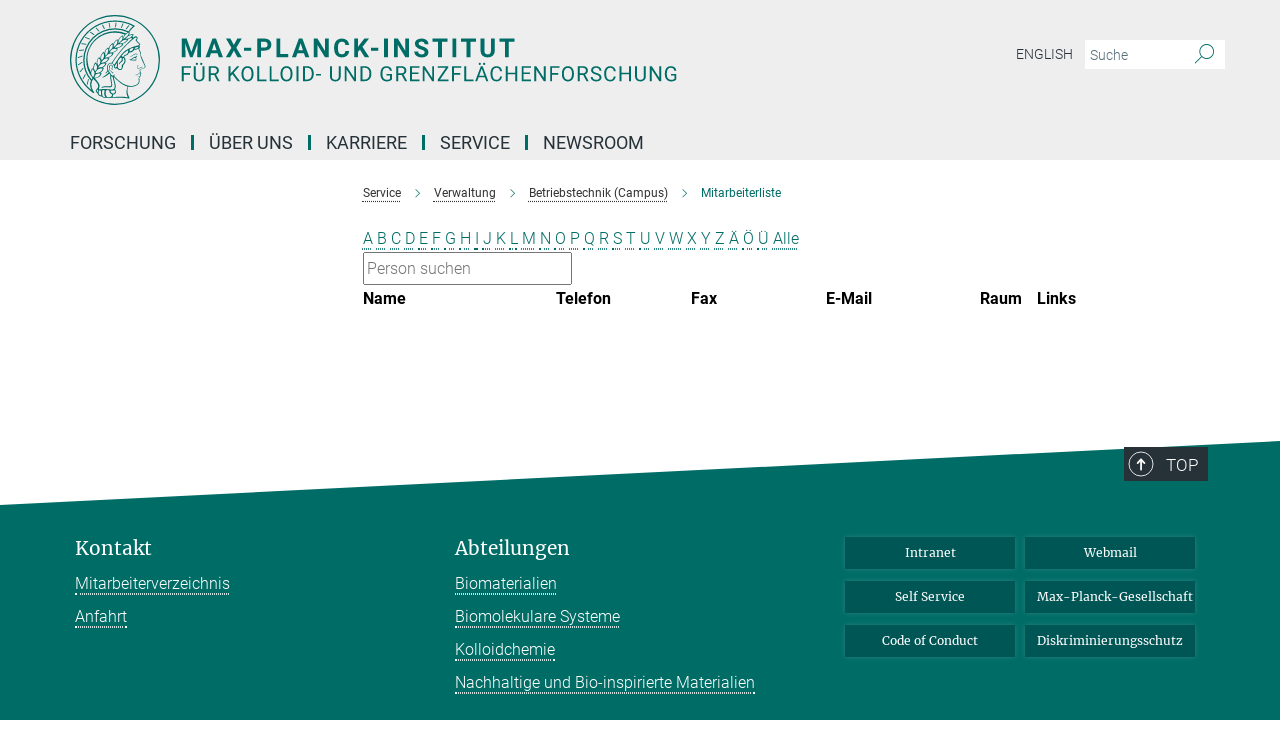

--- FILE ---
content_type: text/html; charset=utf-8
request_url: https://www.mpikg.mpg.de/5650623/Mitarbeiterliste?letter=Y&previous_letter=E
body_size: 13543
content:
<!DOCTYPE html>
<html prefix="og: http://ogp.me/ns#" lang="de">
<head>
  <meta http-equiv="X-UA-Compatible" content="IE=edge">
  <meta content="width=device-width, initial-scale=1.0" name="viewport">
  <meta http-equiv="Content-Type" content="text/html; charset=utf-8"/>
  <title>Mitarbeiterliste</title>
  
  <meta name="keywords" content="" /><meta name="description" content="" />
  
  
<meta property="og:title" content="Mitarbeiterliste">
<meta property="og:description" content="">
<meta property="og:type" content="website">
<meta property="og:url" content="https://www.mpikg.mpg.de/5650623/Mitarbeiterliste">
<meta property="og:image" content="https://www.mpikg.mpg.de/assets/og-logo-281c44f14f2114ed3fe50e666618ff96341055a2f8ce31aa0fd70471a30ca9ed.jpg">


  
  


  <meta name="msapplication-TileColor" content="#fff" />
<meta name="msapplication-square70x70logo" content="/assets/touch-icon-70x70-16c94b19254f9bb0c9f8e8747559f16c0a37fd015be1b4a30d7d1b03ed51f755.png" />
<meta name="msapplication-square150x150logo" content="/assets/touch-icon-150x150-3b1e0a32c3b2d24a1f1f18502efcb8f9e198bf2fc47e73c627d581ffae537142.png" />
<meta name="msapplication-wide310x150logo" content="/assets/touch-icon-310x150-067a0b4236ec2cdc70297273ab6bf1fc2dcf6cc556a62eab064bbfa4f5256461.png" />
<meta name="msapplication-square310x310logo" content="/assets/touch-icon-310x310-d33ffcdc109f9ad965a6892ec61d444da69646747bd88a4ce7fe3d3204c3bf0b.png" />
<link rel="apple-touch-icon" type="image/png" href="/assets/touch-icon-180x180-a3e396f9294afe6618861344bef35fc0075f9631fe80702eb259befcd682a42c.png" sizes="180x180">
<link rel="icon" type="image/png" href="/assets/touch-icon-32x32-143e3880a2e335e870552727a7f643a88be592ac74a53067012b5c0528002367.png" sizes="32x32">

  <link rel="preload" href="/assets/roboto-v20-latin-ext_latin_greek-ext_greek_cyrillic-ext_cyrillic-700-8d2872cf0efbd26ce09519f2ebe27fb09f148125cf65964890cc98562e8d7aa3.woff2" as="font" type="font/woff2" crossorigin="anonymous">
  
  
  
  <script>var ROOT_PATH = '/';var LANGUAGE = 'de';var PATH_TO_CMS = 'https://mpikgf2.iedit.mpg.de';var INSTANCE_NAME = 'mpikgf2';</script>
  
      <link rel="stylesheet" media="all" href="/assets/responsive_live_green-8b26ab021c76d7e3a54147e3ed73bbff9283f2c399e3adb1292a40b489d05793.css" />
    <link rel="stylesheet" media="all" href="/assets/responsive/headerstylesheets/mpikgf2-header-c7ac201ea10c01bb87eb7e6a1cc1a6c484bf64fec9f48426cc6c73fe9914a1de.css" />

<script>
  window.addEventListener("load", function() {
    var linkElement = document.createElement("link");
    linkElement.rel="stylesheet";
    linkElement.href="/assets/katex/katex-4c5cd0d7a0c68fd03f44bf90378c50838ac39ebc09d5f02a7a9169be65ab4d65.css";
    linkElement.media="all";
    document.head.appendChild(linkElement);
  });
</script>


  

  

  <script>
  if(!window.DCLGuard) {
    window.DCLGuard=true;
  }
</script>
<script type="module">
//<![CDATA[
document.body.addEventListener('Base',function(){  (function (global) {
    if (global.MpgApp && global.MpgApp.object) {
      global.MpgApp.object.id = +'5650623';
    }
  }(window));
});
/*-=deferred=-*/
//]]>
</script>
  <link rel="canonical" href="https://www.mpikg.mpg.de/5650623/Mitarbeiterliste" />


  
  <meta name="csrf-param" content="authenticity_token" />
<meta name="csrf-token" content="9OYrlWgrDA219nhhSAGIgLFVnlca9zgeUNxIDd72T2aBekJWudWQAqyplmKGc4pCv9BDDzoGgmqecDHYkkbv9A" />
  <meta name="generator" content="JustRelate CX Cloud (www.justrelate.com)" />
  
  
      <link rel="alternate" hreflang="de" href="https://www.mpikg.mpg.de/5650623/Mitarbeiterliste" />


  
    <script type="module" >
      window.allHash = { 'manifest':'/assets/manifest-04024382391bb910584145d8113cf35ef376b55d125bb4516cebeb14ce788597','responsive/modules/display_pubman_reference_counter':'/assets/responsive/modules/display_pubman_reference_counter-8150b81b51110bc3ec7a4dc03078feda26b48c0226aee02029ee6cf7d5a3b87e','responsive/modules/video_module':'/assets/responsive/modules/video_module-231e7a8449475283e1c1a0c7348d56fd29107c9b0d141c824f3bd51bb4f71c10','responsive/live/annual_report_overview':'/assets/responsive/live/annual_report_overview-f7e7c3f45d3666234c0259e10c56456d695ae3c2df7a7d60809b7c64ce52b732','responsive/live/annual_review_overview':'/assets/responsive/live/annual_review_overview-49341d85de5d249f2de9b520154d516e9b4390cbf17a523d5731934d3b9089ec','responsive/live/deferred-picture-loader':'/assets/responsive/live/deferred-picture-loader-088fb2b6bedef1b9972192d465bc79afd9cbe81cefd785b8f8698056aa04cf93','responsive/live/employee':'/assets/responsive/live/employee-ac8cd3e48754c26d9eaf9f9965ab06aca171804411f359cbccd54a69e89bc31c','responsive/live/employee_landing_page':'/assets/responsive/live/employee_landing_page-ac8cd3e48754c26d9eaf9f9965ab06aca171804411f359cbccd54a69e89bc31c','responsive/live/employee_search':'/assets/responsive/live/employee_search-47a41df3fc7a7dea603765ad3806515b07efaddd7cf02a8d9038bdce6fa548a1','responsive/live/event_overview':'/assets/responsive/live/event_overview-817c26c3dfe343bed2eddac7dd37b6638da92babec077a826fde45294ed63f3c','responsive/live/gallery_overview':'/assets/responsive/live/gallery_overview-459edb4dec983cc03e8658fafc1f9df7e9d1c78786c31d9864e109a04fde3be7','responsive/live/institute_page':'/assets/responsive/live/institute_page-03ec6d8aaec2eff8a6c1522f54abf44608299523f838fc7d14db1e68d8ec0c7a','responsive/live/institutes_map':'/assets/responsive/live/institutes_map-588c0307e4a797238ba50134c823708bd3d8d640157dc87cf24b592ecdbd874e','responsive/live/job_board':'/assets/responsive/live/job_board-0db2f3e92fdcd350960e469870b9bef95adc9b08e90418d17a0977ae0a9ec8fd','responsive/live/newsroom':'/assets/responsive/live/newsroom-c8be313dabf63d1ee1e51af14f32628f2c0b54a5ef41ce999b8bd024dc64cad2','responsive/live/organigramm':'/assets/responsive/live/organigramm-18444677e2dce6a3c2138ce8d4a01aca7e84b3ea9ffc175b801208634555d8ff','responsive/live/research_page':'/assets/responsive/live/research_page-c8be313dabf63d1ee1e51af14f32628f2c0b54a5ef41ce999b8bd024dc64cad2','responsive/live/science_gallery_overview':'/assets/responsive/live/science_gallery_overview-5c87ac26683fe2f4315159efefa651462b87429147b8f9504423742e6b7f7785','responsive/live/tabcard':'/assets/responsive/live/tabcard-be5f79406a0a3cc678ea330446a0c4edde31069050268b66ce75cfda3592da0d','live/advent_calendar':'/assets/live/advent_calendar-4ef7ec5654db2e7d38c778dc295aec19318d2c1afcbbf6ac4bfc2dde87c57f12','live/employee':'/assets/live/employee-fb8f504a3309f25dbdd8d3cf3d3f55c597964116d5af01a0ba720e7faa186337','live/employee_landing_page':'/assets/live/employee_landing_page-fb8f504a3309f25dbdd8d3cf3d3f55c597964116d5af01a0ba720e7faa186337','live/gallery_overview':'/assets/live/gallery_overview-18a0e0553dd83304038b0c94477d177e23b8b98bff7cb6dd36c7c99bf8082d12','live/podcast_page':'/assets/live/podcast_page-fe7023d277ed2b0b7a3228167181231631915515dcf603a33f35de7f4fd9566f','live/video_page':'/assets/live/video_page-62efab78e58bdfd4531ccfc9fe3601ea90abeb617a6de220c1d09250ba003d37','responsive/mpg_common/live/dropdown_list':'/assets/responsive/mpg_common/live/dropdown_list-71372d52518b3cb50132756313972768fdec1d4fa3ffa38e6655696fe2de5c0b','responsive/mpg_common/live/event_calendar':'/assets/responsive/mpg_common/live/event_calendar-719dd7e7333c7d65af04ddf8e2d244a2646b5f16d0d7f24f75b0bb8c334da6a5','responsive/mpg_common/live/event_registration':'/assets/responsive/mpg_common/live/event_registration-e6771dca098e37c2858ff2b690497f83a2808b6c642e3f4540e8587e1896c84e','responsive/mpg_common/live/expandable':'/assets/responsive/mpg_common/live/expandable-e2143bde3d53151b5ff7279eaab589f3fefb4fd31278ca9064fd6b83b38d5912','responsive/mpg_common/live/gallery_youtube_video':'/assets/responsive/mpg_common/live/gallery_youtube_video-b859711b59a5655b5fa2deb87bd0d137460341c3494a5df957f750c716970382','responsive/mpg_common/live/interactive_table':'/assets/responsive/mpg_common/live/interactive_table-bff65d6297e45592f8608cd64814fc8d23f62cb328a98b482419e4c25a31fdde','responsive/mpg_common/live/intersection-observer':'/assets/responsive/mpg_common/live/intersection-observer-9e55d6cf2aac1d0866ac8588334111b664e643e4e91b10c5cbb42315eb25d974','responsive/mpg_common/live/main_menu':'/assets/responsive/mpg_common/live/main_menu-43966868573e0e775be41cf218e0f15a6399cf3695eb4297bae55004451acada','responsive/mpg_common/live/news_publication_overview':'/assets/responsive/mpg_common/live/news_publication_overview-d1aae55c18bfd7cf46bad48f7392e51fc1b3a3b887bc6312a39e36eaa58936fa','responsive/mpg_common/live/reverse':'/assets/responsive/mpg_common/live/reverse-9d6a32ce7c0f41fbc5249f8919f9c7b76cacd71f216c9e6223c27560acf41c8b','responsive/mpg_common/live/shuffle':'/assets/responsive/mpg_common/live/shuffle-14b053c3d32d46209f0572a91d3240487cd520326247fc2f1c36ea4d3a6035eb','responsive/mpg_common/live/slick_lazyloader':'/assets/responsive/mpg_common/live/slick_lazyloader-ea2704816b84026f362aa3824fcd44450d54dffccb7fca3c853d2f830a5ce412','responsive/mpg_common/live/video':'/assets/responsive/mpg_common/live/video-55b7101b2ac2622a81eba0bdefd94b5c5ddf1476b01f4442c3b1ae855b274dcf','responsive/mpg_common/live/youtube_extension':'/assets/responsive/mpg_common/live/youtube_extension-2b42986b3cae60b7e4153221d501bc0953010efeadda844a2acdc05da907e90f','preview/_pdf_sorting':'/assets/preview/_pdf_sorting-8fa7fd1ef29207b6c9a940e5eca927c26157f93f2a9e78e21de2578e6e06edf0','preview/advent_calendar':'/assets/preview/advent_calendar-4ef7ec5654db2e7d38c778dc295aec19318d2c1afcbbf6ac4bfc2dde87c57f12','preview/annual_review_search':'/assets/preview/annual_review_search-8fa7fd1ef29207b6c9a940e5eca927c26157f93f2a9e78e21de2578e6e06edf0','preview/edit_overlays':'/assets/preview/edit_overlays-cef31afd41d708f542672cc748b72a6b62ed10df9ee0030c11a0892ae937db70','preview/employee':'/assets/preview/employee-fb8f504a3309f25dbdd8d3cf3d3f55c597964116d5af01a0ba720e7faa186337','preview/employee_landing_page':'/assets/preview/employee_landing_page-fb8f504a3309f25dbdd8d3cf3d3f55c597964116d5af01a0ba720e7faa186337','preview/gallery_overview':'/assets/preview/gallery_overview-ca27fbd8e436a0f15e28d60a0a4a5861f7f9817b9cb44cb36ae654ebe03eec2a','preview/lodash':'/assets/preview/lodash-01fbab736a95109fbe4e1857ce7958edc28a78059301871a97ed0459a73f92d2','preview/overlay':'/assets/preview/overlay-4b3006f01cc2a80c44064f57acfdb24229925bbf211ca5a5e202b0be8cd2e66e','preview/overlay_ajax_methods':'/assets/preview/overlay_ajax_methods-0cceedf969995341b0aeb5629069bf5117896d2b053822e99f527e733430de65','preview/pdf_overview':'/assets/preview/pdf_overview-8fa7fd1ef29207b6c9a940e5eca927c26157f93f2a9e78e21de2578e6e06edf0','preview/podcast_page':'/assets/preview/podcast_page-8b696f28fe17c5875ac647a54463d6cf4beda5fa758ba590dd50d4f7d11e02a0','preview/preview':'/assets/preview/preview-7d20d27ffa274bf0336cbf591613fbbffd4fa684d745614240e81e11118b65c2','preview/science_gallery_overview':'/assets/preview/science_gallery_overview-00600feadb223d3b4cb5432a27cc6bee695f2b95225cb9ecf2e9407660ebcc35','preview/video_page':'/assets/preview/video_page-5359db6cf01dcd5736c28abe7e77dabdb4c7caa77184713f32f731d158ced5a8','preview_manifest':'/assets/preview_manifest-04024382391bb910584145d8113cf35ef376b55d125bb4516cebeb14ce788597','editmarker':'/assets/editmarker-b8d0504e39fbfef0acc731ba771c770852ec660f0e5b8990b6d367aefa0d9b9c','live':'/assets/live-4aa8e228b0242df1d2d064070d3be572a1ad3e67fe8c70b092213a5236b38737','print':'/assets/print-08c7a83da7f03ca9674c285c1cc50a85f44241f0bcef84178df198c8e9805c3c','mpg_base':'/assets/mpg_base-161fbafcd07f5fc9b56051e8acd88e712c103faef08a887e51fdcf16814b7446','mpg_fouc':'/assets/mpg_fouc-e8a835d89f91cf9c99be7a651f3ca1d04175934511621130554eef6aa910482c','mpg_amd':'/assets/mpg_amd-7c9ab00ac1b3a8c78cac15f76b6d33ed50bb1347cea217b0848031018ef80c94','mpg_amd_bundle':'/assets/mpg_amd_bundle-932e0d098e1959a6b4654b199e4c02974ab670115222c010a0bcc14756fce071','responsive/friendlycaptcha/widget.module.min':'/assets/responsive/friendlycaptcha/widget.module.min-19cabfb2100ce6916acaa628a50895f333f8ffb6a12387af23054565ee2122f2','responsive/honeybadger.min':'/assets/responsive/honeybadger.min-213763a8258237e8c4d12f0dbd98d8a966023b02f7433c1a05c1bace6ef120ec','responsive_live':'/assets/responsive_live-d4b4a938cbf67a69dc6ba9767c95bb10486874f069e457abc2ad6f53c7126fac','katex/katex':'/assets/katex/katex-ca9d4097b1925d5d729e5c4c7ffcdb44112ba08c53e7183feb26afa6927cc4fd','responsive/tsmodules/cashew':'/assets/responsive/tsmodules/cashew-f2b3a6f988f933937212c2239a5008703225511ab19b4a6d6cbead2e9904ae21','responsive/tsmodules/datahandler':'/assets/responsive/tsmodules/datahandler-18b09253aa824ba684b48d41aea5edb6321851210404bdc3c47922c961181980','responsive/tsmodules/edit-menu':'/assets/responsive/tsmodules/edit-menu-ed8038730fbc4b64d700f28f3ccdcc8c33cc558e1182af3f37b6b4374a3ad3b6','responsive/tsmodules/edit':'/assets/responsive/tsmodules/edit-80ca9b5137f2eeb575e45f3ff1fd611effb73bd27d9f920d5f758c27a4212067','responsive/tsmodules/image-information':'/assets/responsive/tsmodules/image-information-2766379bd0ae7c612169084e5437d5662006eec54acbecba9f83ac8773ac20fa','responsive/tsmodules/languages':'/assets/responsive/tsmodules/languages-33d886fa0f8a758ac8817dfaf505c136d22e86a95988298f3b14cf46c870a586','responsive/tsmodules/menu':'/assets/responsive/tsmodules/menu-dc7cee42b20a68a887e06bb1979d6ecc601ff8dd361b80cc6a8190e33ab7f005','responsive/tsmodules/notify':'/assets/responsive/tsmodules/notify-44b67b61195156d3827af8dfd00797cd327f013dc404720659f2d3da19cf6f77','responsive/tsmodules/virtual-form':'/assets/responsive/tsmodules/virtual-form-31974440dbd9f79534149b9376a63b1f2e0b542abb5ba898e4fbaeef377d66ca' }
    </script>
    <script type="module">
//<![CDATA[
document.body.addEventListener('AMD',function(){    requirejs.config({
      waitSeconds:0,
      paths: allHash
    })
});
/*-=deferred=-*/
//]]>
</script></head>

 <body class="mpikgf2 employee_list  language-de" id="top">
  
  
  

<header class="navbar hero navigation-on-bottom">

  <div class="container remove-padding header-main-container">


    <div class="navbar-header">
        <a class="navbar-brand mpg-icon mpg-icon-logo language-de language-degreen" aria-label="Logo Max-Planck-Institut für Kolloid- und Grenzflächenforschung, zur Startseite" href="/"></a>
    </div>

    <div class="lang-search">
      <div class="collapse navbar-collapse bs-navbar-collapse">
        <ul class="hidden-xs hidden-sm nav navbar-nav navbar-right navbar-meta">
          <li class="language-switcher-links">
            
    <a href="/operating-technology">English</a>


          </li>
          <li>
            <form class="navbar-form navbar-left search-field hidden-xs" role="search" action="/" accept-charset="UTF-8" method="get">
  <div class="form-group noindex">
    <input class="form-control searchfield"
      name="searchfield"
      placeholder="Suche"
      value=""
      type="search"
      aria-label="Bitte geben Sie einen Suchbegriff ein."
    />
    <button class="btn btn-default searchbutton" aria-label="Suche">
      <i class="mpg-icon mpg-icon-search" role="img" aria-hidden="true"></i>
    </button>
  </div>
</form>
          </li>
          <li>
            
          </li>

        </ul>
      </div>
    </div>


    <div class="navbar-title-wrapper">

      <nav class="navbar navbar-default" aria-label="Hauptnavigation">
        <div class="navbar-header">
          <div class="visible-xs visible-sm">
            <button class="nav-btn navbar-toggle" type="button" data-toggle="collapse" data-target="#main-navigation-container" aria-haspopup="true" aria-expanded="false" aria-label="Hauptnavigations-Schalter">
              <svg width="40" height="40" viewBox="-25 -25 50 50">
                <circle cx="0" cy="0" r="25" fill="none"/>
                <rect class="burgerline-1" x="-15" y="-12" width="30" height="4" fill="black"/>
                <rect class="burgerline-2" x="-15" y="-2" width="30" height="4" fill="black"/>
                <rect class="burgerline-3" x="-15" y="8" width="30" height="4" fill="black"/>
              </svg>
            </button>
          </div>
        </div>

        <div class="collapse navbar-collapse js-navbar-collapse noindex" id="main-navigation-container">

          <div class="mobile-search-pwa-container">
            <div class="mobile-search-container">
              <form class="navbar-form navbar-left search-field visible-sm visible-xs mobile clearfix" role="search" action="/" accept-charset="UTF-8" method="get">
  <div class="form-group noindex">
    <input class="form-control searchfield"
      name="searchfield"
      placeholder="Suche"
      value=""
      type="search"
      aria-label="Bitte geben Sie einen Suchbegriff ein."
    />
    <button class="btn btn-default searchbutton" aria-label="Suche">
      <i class="mpg-icon mpg-icon-search" role="img" aria-hidden="true"></i>
    </button>
  </div>
</form>
            </div>
              
          </div>

          
            <ul class="nav navbar-nav col-xs-12" id="main_nav" data-timestamp="2025-12-11T12:18:28.054Z">
<li class="dropdown mega-dropdown clearfix" tabindex="0" data-positioning="3">
<a class="main-navi-item dropdown-toggle undefined" id="Root-de.0">Forschung<span class="arrow-dock"></span></a><a class="dropdown-toggle visible-xs visible-sm" data-no-bs-toggle="dropdown" role="button" aria-expanded="false" aria-controls="flyout-Root-de.0"><span class="mpg-icon mpg-icon-down2"></span></a><ul id="flyout-Root-de.0" class="col-xs-12 dropdown-menu  mega-dropdown-menu row">
<li class="col-xs-12 col-sm-4 menu-column"><ul class="main"><li class="dropdown-title">
<a href="/6918/Research" id="Root-de.0.0.0">Abteilungen</a><ul>
<li><a href="/bm" id="Root-de.0.0.0.0">Biomaterialien</a></li>
<li><a href="/bs" id="Root-de.0.0.0.1">Biomolekulare Systeme</a></li>
<li><a href="/kc" id="Root-de.0.0.0.2">Kolloidchemie</a></li>
<li><a href="/6775829/sustainable-bio-inspired-materials" id="Root-de.0.0.0.3">Nachhaltige und Bio-inspirierte Materialien</a></li>
</ul>
</li></ul></li>
<li class="col-xs-12 col-sm-4 menu-column"><ul class="main">
<li class="dropdown-title">
<a id="Root-de.0.1.0">KOOPERATIVE FORSCHUNGSEINHEITEN</a><ul>
<li><a href="/imprs" id="Root-de.0.1.0.0">IMPRS Graduiertenschule (EN only)</a></li>
<li><a href="/6743653/max-planck-queensland-centre" id="Root-de.0.1.0.1">Max Planck Queensland Centre</a></li>
</ul>
</li>
<li class="dropdown-title">
<a id="Root-de.0.1.1">Publikationen</a><ul>
<li><a href="/5539423/Max_Planck_Institute_of_Colloids_and_Interfaces" id="Root-de.0.1.1.0">Wissenschaftliche Publikationen</a></li>
<li><a href="/5544983/Patents" id="Root-de.0.1.1.1">Patente</a></li>
<li><a href="/jahresbericht" id="Root-de.0.1.1.2">Institutsberichte</a></li>
</ul>
</li>
</ul></li>
<li class="col-xs-12 col-sm-4 menu-column"><ul class="main">
<li class="dropdown-title">
<a id="Root-de.0.2.0">Ehemalige Forschungseinheiten</a><ul>
<li><a href="/gf" id="Root-de.0.2.0.0">Abteilung Grenzflächen</a></li>
<li><a href="/th" id="Root-de.0.2.0.1">Abteilung Theorie &amp; Bio-Systeme / Emeritusgruppe</a></li>
<li><a href="/mechano-bio-chemie" id="Root-de.0.2.0.2">Max-Planck-Forschungsgruppe Mechano(bio)chemie</a></li>
</ul>
</li>
<li class="dropdown-title"><a href="/ausstattung" id="Root-de.0.2.1">Ausstattung</a></li>
</ul></li>
</ul>
</li>
<li class="dropdown mega-dropdown clearfix" tabindex="0" data-positioning="3">
<a class="main-navi-item dropdown-toggle undefined" id="Root-de.1">Über Uns<span class="arrow-dock"></span></a><a class="dropdown-toggle visible-xs visible-sm" data-no-bs-toggle="dropdown" role="button" aria-expanded="false" aria-controls="flyout-Root-de.1"><span class="mpg-icon mpg-icon-down2"></span></a><ul id="flyout-Root-de.1" class="col-xs-12 dropdown-menu  mega-dropdown-menu row">
<li class="col-xs-12 col-sm-4 menu-column"><ul class="main">
<li class="dropdown-title"><a href="/7405/short-profile" id="Root-de.1.0.0">Kurzporträt</a></li>
<li class="dropdown-title">
<a href="/7394/2Organization" id="Root-de.1.0.1">Organisation</a><ul>
<li><a href="/5818021/external-scientific-members" id="Root-de.1.0.1.0">Auswärtige Wissenschaftliche Mitglieder</a></li>
<li><a href="/8105/Scientific-Advisory-Board" id="Root-de.1.0.1.1">Fachbeirat</a></li>
<li><a href="/8127/Organigram" id="Root-de.1.0.1.2">Organigramm</a></li>
</ul>
</li>
<li class="dropdown-title"><a href="/6826/history" id="Root-de.1.0.2">Geschichte</a></li>
</ul></li>
<li class="col-xs-12 col-sm-4 menu-column"><ul class="main">
<li class="dropdown-title">
<a id="Root-de.1.1.0">Mitarbeiter</a><ul>
<li><a href="/betriebsrat" id="Root-de.1.1.0.0">Betriebsrat</a></li>
<li><a href="/doktorandenvertretung" id="Root-de.1.1.0.1">Doktorandenvertretung</a></li>
<li><a href="/gba" id="Root-de.1.1.0.2">Gleichstellungsbeauftragte</a></li>
<li><a href="/sbv" id="Root-de.1.1.0.3">Schwerbehindertenvertretung</a></li>
<li><a href="/6038910/repraesentant-der-wissenschaftlichen-mitarbeiter-des-instituts" id="Root-de.1.1.0.4">Sektionsvertretung</a></li>
</ul>
</li>
<li class="dropdown-title"><a href="/alumni" id="Root-de.1.1.1">Alumni</a></li>
</ul></li>
<li class="col-xs-12 col-sm-4 menu-column"><ul class="main">
<li class="dropdown-title"><a href="/mitarbeiterverzeichnis" id="Root-de.1.2.0">Mitarbeiterverzeichnis</a></li>
<li class="dropdown-title">
<a id="Root-de.1.2.1">Kontakt</a><ul><li><a href="/kontakt" id="Root-de.1.2.1.0">Anfahrt</a></li></ul>
</li>
</ul></li>
</ul>
</li>
<li class="dropdown mega-dropdown clearfix" tabindex="0" data-positioning="3">
<a class="main-navi-item dropdown-toggle undefined" id="Root-de.2" href="/karriere">Karriere<span class="arrow-dock"></span></a><a class="dropdown-toggle visible-xs visible-sm" data-no-bs-toggle="dropdown" role="button" aria-expanded="false" aria-controls="flyout-Root-de.2"><span class="mpg-icon mpg-icon-down2"></span></a><ul id="flyout-Root-de.2" class="col-xs-12 dropdown-menu  mega-dropdown-menu row">
<li class="col-xs-12 col-sm-4 menu-column"><ul class="main"><li class="dropdown-title">
<a id="Root-de.2.0.0">Graduiertenschule</a><ul><li><a href="/imprs" id="Root-de.2.0.0.0">IMPRS über "Multiscale Bio-Systems"</a></li></ul>
</li></ul></li>
<li class="col-xs-12 col-sm-4 menu-column"><ul class="main"><li class="dropdown-title"><a href="/karriere" id="Root-de.2.1.0">Stellenangebote</a></li></ul></li>
<li class="col-xs-12 col-sm-4 menu-column">
</ul>
</li>
<li class="dropdown mega-dropdown clearfix" tabindex="0" data-positioning="3">
<a class="main-navi-item dropdown-toggle undefined" id="Root-de.3">Service<span class="arrow-dock"></span></a><a class="dropdown-toggle visible-xs visible-sm" data-no-bs-toggle="dropdown" role="button" aria-expanded="false" aria-controls="flyout-Root-de.3"><span class="mpg-icon mpg-icon-down2"></span></a><ul id="flyout-Root-de.3" class="col-xs-12 dropdown-menu  mega-dropdown-menu row">
<li class="col-xs-12 col-sm-4 menu-column"><ul class="main">
<li class="dropdown-title"><a href="/6155774/betriebstechnik" id="Root-de.3.0.0">Betriebstechnik</a></li>
<li class="dropdown-title"><a href="/bibliothek" id="Root-de.3.0.1">Bibliothek</a></li>
<li class="dropdown-title"><a href="/chemikaliendatenbank" id="Root-de.3.0.2">Chemikaliendatenbank</a></li>
<li class="dropdown-title"><a href="/5977164/elektronik-service" id="Root-de.3.0.3">Elektronik-Service</a></li>
<li class="dropdown-title"><a href="/5637688/guesthouse" id="Root-de.3.0.4">Gästehaus</a></li>
</ul></li>
<li class="col-xs-12 col-sm-4 menu-column"><ul class="main">
<li class="dropdown-title"><a href="/welcome-office" id="Root-de.3.1.0">International Office</a></li>
<li class="dropdown-title"><a href="/it-service" id="Root-de.3.1.1">IT-Service</a></li>
<li class="dropdown-title"><a href="/kantinen" id="Root-de.3.1.2">Kantinen</a></li>
<li class="dropdown-title"><a href="/kindergarten" id="Root-de.3.1.3">Kinderbetreuung</a></li>
<li class="dropdown-title"><a href="/lager" id="Root-de.3.1.4">Lager</a></li>
</ul></li>
<li class="col-xs-12 col-sm-4 menu-column"><ul class="main">
<li class="dropdown-title"><a href="/verwaltung" id="Root-de.3.2.0">Verwaltung</a></li>
<li class="dropdown-title">
<a id="Root-de.3.2.1">Werkstätten</a><ul>
<li><a href="/5910904/glasblaeserwerkstatt" id="Root-de.3.2.1.0">Glasbläser</a></li>
<li><a href="/5910882/mechanische-werkstatt" id="Root-de.3.2.1.1">Mechanische Werkstatt</a></li>
</ul>
</li>
</ul></li>
</ul>
</li>
<li class="dropdown mega-dropdown clearfix" tabindex="0" data-positioning="2">
<a class="main-navi-item dropdown-toggle undefined" id="Root-de.4" href="/pr">Newsroom<span class="arrow-dock"></span></a><a class="dropdown-toggle visible-xs visible-sm" data-no-bs-toggle="dropdown" role="button" aria-expanded="false" aria-controls="flyout-Root-de.4"><span class="mpg-icon mpg-icon-down2"></span></a><ul id="flyout-Root-de.4" class="col-xs-12 dropdown-menu  mega-dropdown-menu row">
<li class="col-xs-12 col-sm-4 menu-column"><ul class="main">
<li class="dropdown-title"><a href="/pressemeldungen" id="Root-de.4.0.0">Forschungsnews</a></li>
<li class="dropdown-title"><a href="/6876259/press-office" id="Root-de.4.0.1">Pressestelle</a></li>
<li class="dropdown-title">
<a href="/multimedia" id="Root-de.4.0.2">Mediathek</a><ul><li><a href="/institutslogo" id="Root-de.4.0.2.0">Logo &amp; Styleguide</a></li></ul>
</li>
</ul></li>
<li class="col-xs-12 col-sm-4 menu-column"><ul class="main"><li class="dropdown-title">
<a id="Root-de.4.1.0">Publikationen</a><ul>
<li><a href="/6876237/scientific-publications-of-the-KGF" id="Root-de.4.1.0.0">Wiss. Publikationen</a></li>
<li><a href="/jahresberichte" id="Root-de.4.1.0.1">Zweijahresberichte</a></li>
<li><a href="/institutsbroschuere" id="Root-de.4.1.0.2">Institutsbroschüre</a></li>
<li><a href="/5544843/Yearbook" id="Root-de.4.1.0.3">Jahrbuchbeiträge</a></li>
<li><a href="/MaxPlanckForschung" id="Root-de.4.1.0.4">Artikel in MaxPlanckForschung</a></li>
</ul>
</li></ul></li>
</ul>
</li>
</ul>

          <div class="text-center language-switcher visible-xs visible-sm">
            
    <a href="/operating-technology">English</a>


          </div>
        </div>
      </nav>
    </div>
  </div>
</header>

<header class="container-full-width visible-print-block">
  <div class="container">
    <div class="row">
      <div class="col-xs-12">
        <div class="content">
              <span class="mpg-icon mpg-icon-logo custom-print-header language-de">
                Max-Planck-Institut für Kolloid- und Grenzflächenforschung
              </span>
        </div>
      </div>
    </div>
  </div>
</header>

<script type="module">
//<![CDATA[
document.body.addEventListener('Base',function(){  var mainMenu;
  if(typeof MpgCommon != "undefined") {
    mainMenu = new MpgCommon.MainMenu();
  }
});
/*-=deferred=-*/
//]]>
</script>
  
  <div id="page_content">
    <div class="container content-wrapper">
  <div class="row">
    <main>
      <article class="col-md-9 col-md-push-3">
        <div class="content py-0">
          <div class="noindex">
  <nav class="hidden-print" aria-label="Breadcrumb">
    <ol class="breadcrumb clearfix" vocab="http://schema.org/" typeof="BreadcrumbList">

          <li class="breadcrumb-item" property="itemListElement" typeof="ListItem">
            <a property="item"
               typeof="WebPage"
               href="/service"
               class=""
               title="">
              <span property="name">Service</span>
            </a>
            <meta property="position" content="2">
          </li>
          <li class="breadcrumb-item" property="itemListElement" typeof="ListItem">
            <a property="item"
               typeof="WebPage"
               href="/verwaltung"
               class=""
               title="">
              <span property="name">Verwaltung</span>
            </a>
            <meta property="position" content="3">
          </li>
          <li class="breadcrumb-item" property="itemListElement" typeof="ListItem">
            <a property="item"
               typeof="WebPage"
               href="/betriebstechnik"
               class=""
               title="">
              <span property="name">Betriebstechnik (Campus)</span>
            </a>
            <meta property="position" content="4">
          </li>
      <li class="breadcrumb-item active" property="itemListElement" typeof="ListItem" aria-current="page">
        <span property="name">Mitarbeiterliste</span>
        <meta property="position" content="5">
      </li>
    </ol>
  </nav>
</div>


        </div>
        

    
    <div class="meta-information">
      
    </div>
    <div class="employee_list">
        <div class="search_letters">
          <div class="dotted_line"></div>

          <div class="letters"><a class="" href="/5650623/Mitarbeiterliste?letter=A&amp;previous_letter=Y">A</a> <a class="" href="/5650623/Mitarbeiterliste?letter=B&amp;previous_letter=Y">B</a> <a class="" href="/5650623/Mitarbeiterliste?letter=C&amp;previous_letter=Y">C</a> <a class="" href="/5650623/Mitarbeiterliste?letter=D&amp;previous_letter=Y">D</a> <a class="" href="/5650623/Mitarbeiterliste?letter=E&amp;previous_letter=Y">E</a> <a class="" href="/5650623/Mitarbeiterliste?letter=F&amp;previous_letter=Y">F</a> <a class="" href="/5650623/Mitarbeiterliste?letter=G&amp;previous_letter=Y">G</a> <a class="" href="/5650623/Mitarbeiterliste?letter=H&amp;previous_letter=Y">H</a> <a class="" href="/5650623/Mitarbeiterliste?letter=I&amp;previous_letter=Y">I</a> <a class="" href="/5650623/Mitarbeiterliste?letter=J&amp;previous_letter=Y">J</a> <a class="" href="/5650623/Mitarbeiterliste?letter=K&amp;previous_letter=Y">K</a> <a class="" href="/5650623/Mitarbeiterliste?letter=L&amp;previous_letter=Y">L</a> <a class="" href="/5650623/Mitarbeiterliste?letter=M&amp;previous_letter=Y">M</a> <a class="" href="/5650623/Mitarbeiterliste?letter=N&amp;previous_letter=Y">N</a> <a class="" href="/5650623/Mitarbeiterliste?letter=O&amp;previous_letter=Y">O</a> <a class="" href="/5650623/Mitarbeiterliste?letter=P&amp;previous_letter=Y">P</a> <a class="" href="/5650623/Mitarbeiterliste?letter=Q&amp;previous_letter=Y">Q</a> <a class="" href="/5650623/Mitarbeiterliste?letter=R&amp;previous_letter=Y">R</a> <a class="" href="/5650623/Mitarbeiterliste?letter=S&amp;previous_letter=Y">S</a> <a class="" href="/5650623/Mitarbeiterliste?letter=T&amp;previous_letter=Y">T</a> <a class="" href="/5650623/Mitarbeiterliste?letter=U&amp;previous_letter=Y">U</a> <a class="" href="/5650623/Mitarbeiterliste?letter=V&amp;previous_letter=Y">V</a> <a class="" href="/5650623/Mitarbeiterliste?letter=W&amp;previous_letter=Y">W</a> <a class="" href="/5650623/Mitarbeiterliste?letter=X&amp;previous_letter=Y">X</a> <a class="current" href="/5650623/Mitarbeiterliste?letter=Y&amp;previous_letter=Y">Y</a> <a class="" href="/5650623/Mitarbeiterliste?letter=Z&amp;previous_letter=Y">Z</a> <a class="" href="/5650623/Mitarbeiterliste?letter=%C3%84&amp;previous_letter=Y">Ä</a> <a class="" href="/5650623/Mitarbeiterliste?letter=%C3%96&amp;previous_letter=Y">Ö</a> <a class="" href="/5650623/Mitarbeiterliste?letter=%C3%9C&amp;previous_letter=Y">Ü</a> <a class=" all" href="/5650623/Mitarbeiterliste?letter=Alle&amp;previous_letter=Y">Alle</a></div>

          <div class="search">
            <form action="/5650623/Mitarbeiterliste" accept-charset="UTF-8" method="post"><input type="hidden" name="authenticity_token" value="iCN08y_Hjlho2mi3ivY0T77cnsHAQHgQHe4JEo4Bgugu18kuZf0ctHSfz0jP1dmAjxJBVZKhdHU_Ga78isVylA" autocomplete="off" />
              <input type="text" name="search" id="search" value="" class="text_input default_text" title="Person suchen" placeholder="Person suchen" />
</form>          </div>

          <div class="dotted_line"></div>
        </div>

        <div class="content">
          <div>
            
          </div>

          <table class="table_without_sidebar dataTable" data-length="20" data-show-filter="false"><thead><tr><th class="name first" data-column="name">Name</th><th class="phone" data-column="phone">Telefon</th><th class="fax" data-column="fax">Fax</th><th class="email" data-column="email">E-Mail</th><th class="room" data-column="room">Raum</th><th class="links last" data-column="links">Links</th></tr><tr><td colspan="6"></td></tr></thead><tbody></tbody></table>


        </div>
    </div>





      </article>
    </main>
    <aside class="sidebar">

  <div class="col-md-3 col-md-pull-9">
    <div class="sidebar-slider">
      <div class="side-nav-scroller">
        
      </div>
    </div>
    
    

  </div>
</aside>



  </div>
</div>

  </div>
  <div class="footer-wrap noindex">
  <footer class="container-full-width green footer trngl-footer hidden-print">
      <svg viewbox="0 0 1 1" style="width:100%; height:4em; overflow:visible" preserveAspectRatio="none">
        <path class="footer-triangle" d="M 0 1 L 1 0 L 1 1.1 L 0 1.1" fill="none"/>
      </svg>
    <div class="container invert">
      <div class="row">
        <div class="to-top-dummy"></div>
          <a id="to-top-button" class="to-top" href="#top">Top</a>
          <div class="col-md-12 columns-quicklinks-container">
            
                <div class="footer-focus">
  <h4 class="h3 footer-link-header" tabindex="0" aria-haspopup="true" aria-expanded="false">Kontakt <i class="mpg-icon mpg-icon-down2"></i></h4>
  <ul class="footer-links">
    <li><a class="" href="/mitarbeiterverzeichnis">Mitarbeiterverzeichnis</a> </li>
    <li><a class="" href="/kontakt">Anfahrt</a> </li>
  </ul>
</div>

                <div class="footer-focus">
  <h4 class="h3 footer-link-header" tabindex="0" aria-haspopup="true" aria-expanded="false">Abteilungen <i class="mpg-icon mpg-icon-down2"></i></h4>
  <ul class="footer-links">
    <li><a class="" href="/bm">Biomaterialien</a> </li>
    <li><a class="" href="/bs">Biomolekulare Systeme</a> </li>
    <li><a class="" href="/kc">Kolloidchemie</a> </li>
    <li><a class="" href="/6775829/sustainable-bio-inspired-materials">Nachhaltige und Bio-inspirierte Materialien</a> </li>
  </ul>
</div>

                
                

            
              <div class="col-xs-12 col-md-4">
  <ul class="quicklinks">
      <li><a target="_self" class="btn btn-primary" href="https://intranet.mpikg.mpg.de/">Intranet</a></li>
      <li><a target="_self" class="btn btn-primary" href="https://webmail.mpikg.mpg.de">Webmail</a></li>
      <li><a target="_self" class="btn btn-primary" href="https://webdb.mpikg.mpg.de/staffdb/">Self Service</a></li>
      <li><a target="_self" class="btn btn-primary" href="https://www.mpg.de/de">Max-Planck-Gesellschaft</a></li>
      <li><a target="_self" class="btn btn-primary" href="https://www.mpg.de/14218168/code-of-conduct-deutsch.pdf">Code of Conduct</a></li>
      <li><a target="_self" class="btn btn-primary" href="https://www.mpg.de/11961133/richtlinie-zum-schutz-vor-sexualisierter-diskriminierung-belaestigung-und-gewalt.pdf">Diskriminierungsschutz</a></li>
  </ul>
</div>



          </div>
      </div>
    </div>
  </footer>
  <footer class="container-full-width darkgreen institute-subfooter hidden-print">
  <div class="container space-between invert">
      <div class="logo">
            <a target="_blank" href="https://www.mpg.de/de">
              <div class="mpg-icon mpg-icon-logo"></div>
</a>            <a target="_blank" href="https://www.mpg.de/de">
              <div class="copyright-text copyright-text-upper">
                <span class="">Max-Planck-Gesellschaft</span>
              </div>
</a>
      </div>

      <div class="links">
  <ul>
    
      <li><a target="_self" href="/5641104/Datenschutzhinweise">Datenschutzhinweise</a></li><li><a target="_self" href="/impressum">Impressum</a></li>
  </ul>
</div>


      <div class="copyright">
        <div class="copyright-sign">
          ©
        </div>
        <p class="copyright-text copyright-text-right">2025, Max-Planck-Gesellschaft</p>
      </div>
    </div>
</footer>

  <footer class="container-full-width visible-print-block">
    <div class="container">
      <div class="row">
        <div class="col-xs-12">
          <div class="content">
            <p>© 2003-2025, Max-Planck-Gesellschaft</p>
          </div>
        </div>
      </div>
    </div>
  </footer>
</div>
<div class="visible-print print-footer">
  <div class="print-footer-button print-webview-toggle">
    Web-Ansicht
  </div>
  <div class="print-footer-button print-page">
    Seite Drucken
  </div>
  <div class="print-footer-button">
    <a target="mpg_print_window" class="print-footer-button print-open-window" rel="nofollow" href="/5650623/Mitarbeiterliste?print=yes">Im neuen Fenster öffnen</a>
  </div>


  <span class="print-estimate-label">
    Geschätzte DIN-A4 Seiten-Breite
  </span>
</div>


  
<div id="go_to_live" class="hidden-print department-offset noindex"><a class="infobox_link" target="_blank" title="https://mpikgf2.iedit.mpg.de/5650623/Mitarbeiterliste" rel="nofollow" href="https://mpikgf2.iedit.mpg.de/5650623/Mitarbeiterliste">Zur Redakteursansicht</a></div>

    <script type="module">
//<![CDATA[
document.body.addEventListener('AMD',function(){      amdRequest()
});
/*-=deferred=-*/
//]]>
</script>  <script>
    if (false) {
      linkElement = document.createElement("link");
      linkElement.rel = "stylesheet";
      linkElement.href ="/assets/fonts-special-char-7274d8a728aace1da7f15ed582e09518d08e137c9df0990d5bf76c594f23be2d.css";
      linkElement.media = "all";

      document.head.appendChild(linkElement);
    }
  </script>
  <script type="module">
    window.addEventListener('DOMContentLoaded', (event) => {
      var loadingChain = [
        {
          name:"Base",
          script:"/assets/mpg_base-161fbafcd07f5fc9b56051e8acd88e712c103faef08a887e51fdcf16814b7446.js"
        },
        {
          name:"Fouc",
          script:"/assets/mpg_fouc-e8a835d89f91cf9c99be7a651f3ca1d04175934511621130554eef6aa910482c.js"
        }
      ];

      loadingChain = loadingChain.concat(window.additionalDependencies || []);

      loadingChain.push(
        {
          name:"AMD",
          script:"/assets/mpg_amd-7c9ab00ac1b3a8c78cac15f76b6d33ed50bb1347cea217b0848031018ef80c94.js"
        },
      );


      var loadNext = function () {
        if (loadingChain.length == 0 ) {
          window.loadingChainProcessed = true;
          return;
        };
        var nextScript = loadingChain.shift();

        var scriptElement = document.createElement("script");
        scriptElement.src=nextScript.script;
        scriptElement.setAttribute("defer","");
        scriptElement.onload=function(){
          document.body.dispatchEvent(new CustomEvent(nextScript.name));
          loadNext();
        }
        document.head.appendChild(scriptElement);
      };
      loadNext();

    });


  </script>
  
  
<!-- START Matomo tracking code -->

<!-- For privacy details see https://www.mpg.de/datenschutzhinweis or https://www.mpg.de/privacy-policy -->

<script type='module'>
  (function(){
      var s, d = document, e = d.createElement('script');
      e.type = 'text/javascript';
      e.src = '//statistik.mpg.de/api.js';
      e.async = true;
      e.onload = function () {
      try {
             var p = Piwik.getTracker('//statistik.mpg.de/api', 62);
             p.setCustomDimension(1, "de");
             p.setCustomDimension(3, "de");
             p.trackPageView();
             p.enableLinkTracking();
         } catch (e) {}
      };
      s = d.getElementsByTagName('script')[0]; s.parentNode.insertBefore(e, s);
  })();
</script><noscript><p><img src='//statistik.mpg.de/api?idsite=601&rec=1' style='border:0' alt=''/></p></noscript>
<!-- END Matomo tracking code  -->


  
</body>
</html>
